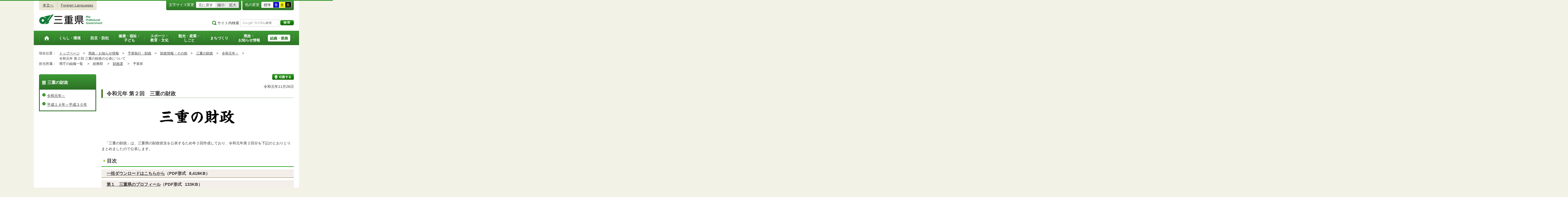

--- FILE ---
content_type: text/css
request_url: http://www.pref.mie.lg.jp.cache.yimg.jp/common/css/common.css
body_size: 6671
content:
@charset "UTF-8";
/*--------------------------------------------
common

default set
00. clearfix set
01. wrapper
02. header
03. globalMenu
04. pageTop
05. footer
06. google custom search
*--------------------------------------------*/
/*--------------------------------------------
default set
*--------------------------------------------*/
h2, h3, h4, h5, h6 { clear: both; }

body table * p { margin-top: 0; margin-bottom: 0; }

a { color: #343434; text-decoration: underline; }

a:hover { color: #0F8248; text-decoration: underline; }

.align_left { text-align: left; }

.align_center { text-align: center; }

.align_right { text-align: right; }

header, footer, #container-inner, #container, .clearfix { *zoom: 1; }
header:before, header:after, footer:before, footer:after, #container-inner:before, #container-inner:after, #container:before, #container:after, .clearfix:before, .clearfix:after { content: ""; display: table; }
header:after, footer:after, #container-inner:after, #container:after, .clearfix:after { clear: both; }

/*--------------------------------------------
00. clearfix set
*--------------------------------------------*/
.clear { clear: both; font-size: 0.1%; line-height: 0.1; }

.clear hr { display: none; }

/*--------------------------------------------
01. body
*--------------------------------------------*/
html { overflow: auto; }

body { overflow: hidden; position: relative; min-width: 980px; background: #f3f2e7; *background: #f3f2e7 url(/common/content/000418836.png) repeat-y 50% 0; }
body:before { content: ''; display: block; position: absolute; top: 0; bottom: 0; left: 0; right: 0; width: 1020px; margin: auto; background: #fff; z-index: -1; }
@media screen and (min-width: 0px) and (max-width: 736px) { body { min-width: inherit; background: #fff; }
  body:before { display: none; } }

.is-js-not-support { color: #A00; font-weight: bold; padding: 10px; border: 1px solid silver; margin-top: 10px; margin-bottom: 10px; }

.tabttl { font-weight: bold; padding: 5px 5px 5px 10px; border-bottom: 2px solid #336633; background: #fff; display: block; margin-top: 10px!important; margin-bottom: 10px!important; }

#wrapper { width: 980px; margin: 0 auto; }
@media screen and (min-width: 0px) and (max-width: 736px) { #wrapper { width: auto; padding: 0 10px; } }

/*--------------------------------------------
02. header
*--------------------------------------------*/
#header-inner { border-top: 3px solid #3d9934; margin: 0 -500%; padding: 0 500%; *zoom: 1; }
@media screen and (min-width: 0px) and (max-width: 736px) { #header-inner { border-top: none; } }

/* header-upper
*--------------------------------------------*/
#header-upper { *zoom: 1; line-height: 1.4; }
#header-upper:before, #header-upper:after { content: ""; display: table; }
#header-upper:after { clear: both; }

.head-contents-nav { *zoom: 1; float: left; padding: 8px 0 9px 14px; max-width: 372px; *max-width: 386px; background-color: #e9e7d3; -webkit-border-radius: 0 0 5px 5px; -ms-border-radius: 0 0 5px 5px; border-radius: 0 0 5px 5px; }
.head-contents-nav:before, .head-contents-nav:after { content: ""; display: table; }
.head-contents-nav:after { clear: both; }
@media screen and (min-width: 0px) and (max-width: 736px) { .head-contents-nav { float: right; background-color: transparent; } }
.head-contents-nav > li { list-style-type: none; float: left; padding-left: 14px; padding-right: 14px; background: url(/common/content/000418851.png) no-repeat 0 0; *white-space: nowrap; }
@media screen and (min-width: 0px) and (max-width: 736px) { .head-contents-nav > li { background: none; padding-right: 0; } }
.head-contents-nav > li:first-child { float: left; padding-left: 0; background: none; }
.head-contents-nav > li a { cursor: pointer; }
@media screen and (min-width: 0px) and (max-width: 736px) { .head-contents-nav > li a { background: url(/common/content/000418899.png) no-repeat 0 0.3em; padding-left: 12px; } }

.head-accessible-nav { *zoom: 1; float: right; }
.head-accessible-nav:before, .head-accessible-nav:after { content: ""; display: table; }
.head-accessible-nav:after { clear: both; }
@media screen and (min-width: 0px) and (max-width: 736px) { .head-accessible-nav { display: none; } }

.accessible-textsize, .accessible-theme { float: left; background-color:#2e7327; background-image: url('[data-uri]'); background-size: 100%; background-image: -webkit-linear-gradient(top, #3d9934, #2e7327); background-image: linear-gradient(top, #3d9934, #2e7327); *zoom: 1; filter: progid:DXImageTransform.Microsoft.gradient(gradientType=0, startColorstr='#FF3D9934', endColorstr='#FF2E7327'); -webkit-border-radius: 0 0 5px 5px; -ms-border-radius: 0 0 5px 5px; border-radius: 0 0 5px 5px; padding: 6px 10px 9px; margin-left: 4px; }
@media screen and (min-width: 0 \0) { .accessible-textsize, .accessible-theme { filter: none\9; } }
.accessible-textsize dt, .accessible-theme dt { float: left; color: #fff; margin-right: 8px; max-width: 100px; }
.accessible-textsize dd, .accessible-theme dd { float: left; border: 1px solid white; background-color: #fff; margin-top: -2px; margin-left: -1px; }
.accessible-textsize dd a, .accessible-theme dd a { padding: 2px 8px 0; display: block; text-decoration: none; cursor: pointer; }
.accessible-textsize dd a:hover, .accessible-theme dd a:hover { color: inherit; }
.accessible-textsize .textsize-small, .accessible-textsize .textsize-large, .accessible-theme .textsize-small, .accessible-theme .textsize-large { background-color: #e9e9e9; }
.accessible-textsize .theme-blue, .accessible-theme .theme-blue { padding: 2px 4px 0; color: #fff; background-color: #00b; }
.accessible-textsize .theme-blue:hover, .accessible-theme .theme-blue:hover { color: #fff; }
.accessible-textsize .theme-yellow, .accessible-theme .theme-yellow { padding: 2px 4px 0; background-color: #ff0; }
.accessible-textsize .theme-yellow:hover, .accessible-theme .theme-yellow:hover { color: #343434; }
.accessible-textsize .theme-black, .accessible-theme .theme-black { padding: 2px 4px 0; color: #ff0; background-color: #000; }
.accessible-textsize .theme-black:hover, .accessible-theme .theme-black:hover { color: #ff0; }

/* header-lower
*--------------------------------------------*/
#header-lower { *zoom: 1; margin-top: 16px; margin-bottom: 16px; position: relative; }
#header-lower:before, #header-lower:after { content: ""; display: table; }
#header-lower:after { clear: both; }
@media screen and (min-width: 0px) and (max-width: 736px) { #header-lower { margin-top: 0; } }

#head-logo { float: left; }
@media screen and (min-width: 0px) and (max-width: 736px) { #head-logo { float: none; position: absolute; top: -20px; } }
#head-logo a { display: block; width: 245px; padding-top: 38px; height: 0; background: url(/common/content/000418893.png) no-repeat 0 0; overflow: hidden; }
@media screen and (min-width: 0px) and (max-width: 736px) { #head-logo a { width: 115px; padding-top: 35px; background: url(/common/content/000418894.png) no-repeat 0 0; background-size: 115px auto; } }

#header-site-nav { *zoom: 1; margin-top: 22px; margin-left: 264px; }
#header-site-nav:before, #header-site-nav:after { content: ""; display: table; }
#header-site-nav:after { clear: both; }

.site-nav { *zoom: 1; list-style-type: none; float: left; min-width: 390px; text-align: right; }
.site-nav:before, .site-nav:after { content: ""; display: table; }
.site-nav:after { clear: both; }
@media screen and (min-width: 0px) and (max-width: 736px) { .site-nav { margin-top: 62px; min-width: inherit; float: none; text-align: left; } }
.site-nav > li { display: inline-block; background: url(/common/content/000418899.png) no-repeat 0 0.5em; padding-left: 12px; margin-left: 2px; }
.site-nav > li:first-child { margin-left: 0; }
@media screen and (min-width: 0px) and (max-width: 736px) { .site-nav > li { float: none; margin-left: 0; } }

/* Google search */
#head-search-form { float: right; }
@media screen and (min-width: 0px) and (max-width: 736px) { #head-search-form { float: none; position: absolute; top: 4.4em; width: 100%; } }

#head-search-area { *zoom: 1; }
#head-search-area:before, #head-search-area:after { content: ""; display: table; }
#head-search-area:after { clear: both; }
@media screen and (min-width: 0px) and (max-width: 736px) { #head-search-area { position: relative; padding-right: 106px; } }
#head-search-area dt { float: left; background: url(/common/content/000418925.png) no-repeat 0 0.2em; padding-left: 20px; }
@media screen and (min-width: 0px) and (max-width: 736px) { #head-search-area dt + dd { width: 100%; }
  #head-search-area dt + dd + dd { position: absolute; top: -2px; right: 20px; } }
#head-search-area dd { float: left; margin-left: 4px; }
#head-search-area dd label { display: none; }
#head-search-area dd #head-search-keywords { margin-top: -4px; width: 136px; font-size: 100%; background: #fff; border: 1px solid #cccccc; padding: 2px 6px 1px 6px; min-height: 22px; font-size: 86%; overflow: hidden; }
@media screen and (min-width: 0px) and (max-width: 736px) { #head-search-area dd #head-search-keywords { margin-top: 0; width: 100%; } }
#head-search-area dd #head-search-keywords.is-active { color: #cccccc; background: white url(https://www.google.com/cse/static/ja/google_custom_search_watermark.gif) no-repeat 6px 0.3em; }
#head-search-area dd .head-search-btn { background: url(/common/content/000418831.png) no-repeat 0 0; width: 52px; height: 0; padding-top: 20px; border: none; overflow: hidden; display: block; cursor: pointer; *height: 20px; }
@media screen and (min-width: 0px) and (max-width: 736px) { #head-search-area dd .head-search-btn { background: #138f40 url(/common/content/000418902.png) no-repeat 6px 0.75em; background-size: 5px auto; height: auto; width: auto; padding: 3px 12px 2px 18px; color: #fff; -webkit-border-radius: 0; -ms-border-radius: 0; border-radius: 0; } }

/* mb nav
*--------------------------------------------*/
.mb-overlay-section { position: relative; border: 3px solid #eae9e9; padding: 10px; padding-top: 0; margin: 78px 10px 20px; background-color: #fff; }

.mb-overlay-heading { background-color: #eae9e9; padding: 14px 10px 12px; margin: 0 -10px 10px; font-weight: bold; text-align: center; }

.mb-overlay-close { display: block; background-color: #878787; margin-top: 20px; padding: 14px 10px 12px; font-weight: bold; text-align: center; color: #fff; text-decoration: none; }
.mb-overlay-close:hover { color: #fff; }

.mb-head-nav-sreach { background: url(/common/content/000418925.png) no-repeat 0 0.1em; background-size: 12px auto; padding-left: 20px; }

.mb-head-nav-global { background: url(/common/content/000418920.png) no-repeat 0 0.1em; background-size: 12px auto; padding-left: 20px; }

.mb-head-nav-pc { background: url(/common/content/000418922.png) no-repeat 0 0.1em; padding-left: 20px; }

.mb-head-nav-close { background: url(/common/content/000418912.png) no-repeat 0 0.1em; background-size: 12px auto; padding-left: 26px; }

.mb-head-nav { margin-left: 130px; }
.mb-head-nav ul { list-style-type: none; }
@media screen and (min-width: 0px) and (max-width: 736px) { .mb-head-nav ul { *zoom: 1; width: -webkit-calc(100% + 2px); width: calc(100% + 2px); margin-left: -2px; }
  .mb-head-nav ul:before, .mb-head-nav ul:after { content: ""; display: table; }
  .mb-head-nav ul:after { clear: both; }
  .mb-head-nav ul > * { float: left; margin-left: 2px; width: -webkit-calc(49.4186% - 2px); width: calc(49.4186% - 2px); }
  .mb-head-nav ul > *[class~="grid-box-col"] { width: 100%; }
  .mb-head-nav ul > *:first-child + * ~ * { margin-top: 0; } }
.mb-head-nav ul > li a { display: block; background-color: #eae9e9; padding: 6px 2px; text-align: center; font-size: 86%; }
.mb-head-nav ul > li .mb-head-nav-sreach { padding-left: 18px; background-size: 10px auto; background-position: 0 0.2em; }
.mb-head-nav ul > li .mb-head-nav-global { padding-left: 18px; background-size: 10px auto; background-position: 0 0.2em; }

.mb-nav-rwd { background: url(/common/content/000418849.png) repeat-x 0 0; margin-top: 10px; padding-top: 10px; }
.mb-nav-rwd ul { list-style-type: none; }
.mb-nav-rwd ul > li .mb-head-nav-pc { background-size: 14px auto; }

/*--------------------------------------------
03. globalMenu
*--------------------------------------------*/
#global-nav-inner { *zoom: 1; list-style: none; margin: 0 -20px; padding: 0 20px; border-top: 1px solid #3a9131; background-color:#2e7327; background-image: url('[data-uri]'); background-size: 100%; background-image: -webkit-linear-gradient(top, #3d9934, #2e7327); background-image: linear-gradient(top, #3d9934, #2e7327); *zoom: 1; filter: progid:DXImageTransform.Microsoft.gradient(gradientType=0, startColorstr='#FF3D9934', endColorstr='#FF2E7327'); }
#global-nav-inner:before, #global-nav-inner:after { content: ""; display: table; }
#global-nav-inner:after { clear: both; }
@media screen and (min-width: 0 \0) { #global-nav-inner { filter: none\9; } }
@media screen and (min-width: 0px) and (max-width: 736px) { #global-nav-inner { border-top: none; background: none; margin: auto; padding: 0; } }

#global-nav-inner > li { position: relative; float: left; text-align: center; width: 115px; line-height: 1.2; background: url(/common/content/000418838.png) no-repeat 100% 50%; }
@media screen and (min-width: 0px) and (max-width: 736px) { #global-nav-inner > li { float: none; width: auto; line-height: 1.6; text-align: left; background: none; } }
#global-nav-inner > li:first-child { width: 60px; }
@media screen and (min-width: 0px) and (max-width: 736px) { #global-nav-inner > li:first-child { width: auto; } }
#global-nav-inner > li:first-child > a { background: url(/common/content/000418838.png) no-repeat 0 50%; text-decoration: none; }
@media screen and (min-width: 0px) and (max-width: 736px) { #global-nav-inner > li:first-child > a { background: url(/common/content/000418899.png) no-repeat 0 0.5em; } }
#global-nav-inner > li:first-child > a > span { background: url(/common/content/000418915.png) no-repeat 50% 50%; padding-top: 44px; min-height: inherit; height: 0px; overflow: hidden; *line-height: 0; }
@media screen and (min-width: 0px) and (max-width: 736px) { #global-nav-inner > li:first-child > a > span { background: none; height: auto; padding-top: 0; overflow: visible; } }
#global-nav-inner > li > .global-nav-dropdown { display: none; background-color: #fff; }
#global-nav-inner > li:hover > .global-nav-dropdown, #global-nav-inner > li.is-hover > .global-nav-dropdown { display: block; position: absolute; top: 100%; left: 2px; z-index: 600; text-align: left; margin-right: -50px; padding-top: 10px; }
#global-nav-inner > li:hover > .global-nav-dropdown:before, #global-nav-inner > li.is-hover > .global-nav-dropdown:before { content: ""; position: absolute; border-top: 10px solid transparent; border-right: 8px solid transparent; border-bottom: 10px solid #2e7327; border-left: 8px solid transparent; top: -10px; left: 48px; }
#global-nav-inner > li:hover > .global-nav-dropdown:after, #global-nav-inner > li.is-hover > .global-nav-dropdown:after { content: ""; position: absolute; border-top: 10px solid transparent; border-right: 8px solid transparent; border-bottom: 10px solid white; border-left: 8px solid transparent; top: -5px; left: 48px; }
#global-nav-inner > li:hover > .global-nav-dropdown > ul, #global-nav-inner > li.is-hover > .global-nav-dropdown > ul { width: 100%; padding: 16px 12px 12px 16px; list-style-type: none; border: 3px solid #2e7327; background-color: #fff; }
#global-nav-inner > li:hover > .global-nav-dropdown > ul li, #global-nav-inner > li.is-hover > .global-nav-dropdown > ul li { margin-top: 10px; padding-left: 20px; background: url(/common/content/000418900.png) no-repeat 0 0.1em; }
#global-nav-inner > li:hover > .global-nav-dropdown > ul li:first-child, #global-nav-inner > li.is-hover > .global-nav-dropdown > ul li:first-child { margin-top: 0; }
@media screen and (min-width: 0px) and (max-width: 736px) { #global-nav-inner > li:hover > .global-nav-dropdown, #global-nav-inner > li.is-hover > .global-nav-dropdown { display: none; } }
#global-nav-inner > li > a { display: block; padding: 5px 0; font-weight: bold; }
@media screen and (min-width: 0px) and (max-width: 736px) { #global-nav-inner > li > a { display: inline; padding: 0; font-weight: normal; background: url(/common/content/000418899.png) no-repeat 0 0.5em; padding-left: 12px; } }
#global-nav-inner > li > a:before { content: ''; display: inline-block; vertical-align: middle; width: 0; height: 100%; min-height: 44px; }
@media screen and (min-width: 0px) and (max-width: 736px) { #global-nav-inner > li > a:before { height: auto; width: auto; min-height: inherit; } }
#global-nav-inner > li > a > span { display: inline-block; vertical-align: middle; color: #fff; }
@media screen and (min-width: 0px) and (max-width: 736px) { #global-nav-inner > li > a > span { color: inherit; } }
#global-nav-inner > li > a .global-nav-pickup { background: #fff; color: #2e7327; padding: 6px 8px 4px; -webkit-border-radius: 5px; -ms-border-radius: 5px; border-radius: 5px; }
@media screen and (min-width: 0px) and (max-width: 736px) { #global-nav-inner > li > a .global-nav-pickup { padding: 0; color: #343434; } }

#global-nav a { display: block; }

/*--------------------------------------------
04. topic-path
*--------------------------------------------*/
#topic-path { margin-top: 22px; font-size: 93%; }
@media screen and (min-width: 0px) and (max-width: 736px) { #topic-path { font-size: 86%; } }
#topic-path dl { *zoom: 1; }
#topic-path dl:before, #topic-path dl:after { content: ""; display: table; }
#topic-path dl:after { clear: both; }
#topic-path dl dt { float: left; }
@media screen and (min-width: 0px) and (max-width: 736px) { #topic-path dl dt { margin-top: 10px; }
  #topic-path dl dt:first-child { margin-top: 0; }
  #topic-path dl dt:first-child + dd { margin-top: 0; } }
#topic-path dl dd { margin-left: 5em; }
@media screen and (min-width: 0px) and (max-width: 736px) { #topic-path dl dd { margin-left: 0; margin-top: 10px; } }
#topic-path dl dd ol { *zoom: 1; list-style-type: none; }
#topic-path dl dd ol:before, #topic-path dl dd ol:after { content: ""; display: table; }
#topic-path dl dd ol:after { clear: both; }
#topic-path dl dd ol > li { float: left; word-break: break-all; overflow-wrap: break-word; }

/*--------------------------------------------
04. contents
*--------------------------------------------*/
#container { margin-top: 30px; position: relative; padding-bottom: 120px; }
@media screen and (min-width: 0px) and (max-width: 736px) { #container { padding-bottom: 0; margin-top: 20px; } }

#container-inner { width: 980px; margin: 0; padding: 0px; }
@media screen and (min-width: 0px) and (max-width: 736px) { #container-inner { width: auto; } }

/* calender
----------------------------------- */
#DATE { text-align: right; }

/*--------------------------------------------
04. page-id
*--------------------------------------------*/
#page-id-no { position: absolute; left: 0; bottom: 18px; padding: 2px 12px 0; border: 1px solid #cccccc; background: #f5f5ef; }
@media screen and (min-width: 0px) and (max-width: 736px) { #page-id-no { margin-top: 10px; position: static; } }

/*--------------------------------------------
04. page-top
*--------------------------------------------*/
#page-top { position: absolute; right: 0; bottom: 0; padding: 10px 18px 8px; background-color: #e2e1d0; -webkit-border-radius: 5px 5px 0 0; -ms-border-radius: 5px 5px 0 0; border-radius: 5px 5px 0 0; }
@media screen and (min-width: 0px) and (max-width: 736px) { #page-top { margin-top: 30px; position: static; width: auto; text-align: center; -webkit-border-radius: 0; -ms-border-radius: 0; border-radius: 0; } }
#page-top a { padding-left: 18px; background: url(/common/content/000418921.png) no-repeat 0 0.3em; font-size: 114%; font-weight: bold; text-decoration: none; }
@media screen and (min-width: 0px) and (max-width: 736px) { #page-top a { background: url(/common/content/000418921.png) no-repeat 0 0.1em; } }

/*--------------------------------------------
05. footer
*--------------------------------------------*/
#footer-inner { *zoom: 1; margin: 0 -20px; padding: 20px 20px; background-color: #e2e1d0; *zoom: 1; }
#footer-inner:before, #footer-inner:after { content: ""; display: table; }
#footer-inner:after { clear: both; }
@media screen and (min-width: 0px) and (max-width: 736px) { #footer-inner { padding: 0 20px 10px; } }

.footer-nav { *zoom: 1; }
.footer-nav:before, .footer-nav:after { content: ""; display: table; }
.footer-nav:after { clear: both; }
@media screen and (min-width: 0px) and (max-width: 736px) { .footer-nav { margin: 0 -10px; background-color: #fff; padding: 20px 10px; } }
.footer-nav > li { list-style-type: none; float: left; padding-left: 14px; padding-right: 14px; background: url(/common/content/000418851.png) no-repeat 0 0; }
@media screen and (min-width: 0px) and (max-width: 736px) { .footer-nav > li { float: none; padding-left: 20px; padding-right: 0; background: url(/common/content/000418900.png) no-repeat 0 0.3em; } }
.footer-nav > li:first-child { padding-left: 0; background: none; }
@media screen and (min-width: 0px) and (max-width: 736px) { .footer-nav > li:first-child { padding-left: 20px; background: url(/common/content/000418900.png) no-repeat 0 0.3em; } }

.footer-logo { *zoom: 1; margin-top: 10px; position: relative; }
.footer-logo:before, .footer-logo:after { content: ""; display: table; }
.footer-logo:after { clear: both; }
.footer-logo > dt { float: left; padding-right: 14px; background: url(/common/content/000418851.png) no-repeat 100% 50%; }
@media screen and (min-width: 0px) and (max-width: 736px) { .footer-logo > dt { float: none; background: none; } }
.footer-logo > dd { margin-top: 4px; float: left; margin-left: 14px; }
@media screen and (min-width: 0px) and (max-width: 736px) { .footer-logo > dd { float: none; margin-left: 0; } }
.footer-logo > dd > img { margin-top: -3px; }
@media screen and (min-width: 0px) and (max-width: 736px) { .footer-logo > dd:last-child { position: absolute; top: 0; right: 0; } }

#footer-copyright { *zoom: 1; text-align: center; margin: 0 -20px; padding: 14px 20px 10px; background-color: #d2d0bb; }
#footer-copyright span { margin-left: 1em; }
@media screen and (min-width: 0px) and (max-width: 736px) { #footer-copyright span { display: block; margin-left: 0; } }

/*--------------------------------------------
06. google custom search
*--------------------------------------------*/
.gsc-above-wrapper-area { display: block!important; }



/*--------------------------------------------
初期公開時　パーツ非表示用　2015/12/18
*--------------------------------------------*/

/*.list-social-area { display: none !important; }*/

/*.js-share-sns { display: none !important; }*/
/*
.accessible-textsize { display: none !important; }

.accessible-theme { display: none !important; }
*/


.site-nav01 { display: none !important; }

.site-nav02 { display: none !important; }

.site-nav03 { display: none !important; }

.site-nav04 { display: none !important; }

/*---------------------------------------- module setting
----------------------------------------*/
.fl { float: left !important; }

.fr { float: right !important; }

.wauto { width: auto !important; }

.w002p { width: 2% !important; }

.w004p { width: 4% !important; }

.w006p { width: 6% !important; }

.w008p { width: 8% !important; }

.w010p { width: 10% !important; }

.w012p { width: 12% !important; }

.w014p { width: 14% !important; }

.w016p { width: 16% !important; }

.w018p { width: 18% !important; }

.w020p { width: 20% !important; }

.w022p { width: 22% !important; }

.w024p { width: 24% !important; }

.w026p { width: 26% !important; }

.w028p { width: 28% !important; }

.w030p { width: 30% !important; }

.w032p { width: 32% !important; }

.w034p { width: 34% !important; }

.w036p { width: 36% !important; }

.w038p { width: 38% !important; }

.w040p { width: 40% !important; }

.w042p { width: 42% !important; }

.w044p { width: 44% !important; }

.w046p { width: 46% !important; }

.w048p { width: 48% !important; }

.w050p { width: 50% !important; }

.w052p { width: 52% !important; }

.w054p { width: 54% !important; }

.w056p { width: 56% !important; }

.w058p { width: 58% !important; }

.w060p { width: 60% !important; }

.w062p { width: 62% !important; }

.w064p { width: 64% !important; }

.w066p { width: 66% !important; }

.w068p { width: 68% !important; }

.w070p { width: 70% !important; }

.w072p { width: 72% !important; }

.w074p { width: 74% !important; }

.w076p { width: 76% !important; }

.w078p { width: 78% !important; }

.w080p { width: 80% !important; }

.w082p { width: 82% !important; }

.w084p { width: 84% !important; }

.w086p { width: 86% !important; }

.w088p { width: 88% !important; }

.w090p { width: 90% !important; }

.w092p { width: 92% !important; }

.w094p { width: 94% !important; }

.w096p { width: 96% !important; }

.w098p { width: 98% !important; }

.w100p { width: 100% !important; }

.matem { margin-top: 1em !important; }

.mat00 { margin-top: 0px !important; }

.mat05 { margin-top: 5px !important; }

.mat10 { margin-top: 10px !important; }

.mat15 { margin-top: 15px !important; }

.mat20 { margin-top: 20px !important; }

.mat25 { margin-top: 25px !important; }

.mat30 { margin-top: 30px !important; }

.mat35 { margin-top: 35px !important; }

.mat40 { margin-top: 40px !important; }

.mat45 { margin-top: 45px !important; }

.mat50 { margin-top: 50px !important; }

.mat55 { margin-top: 55px !important; }

.mat60 { margin-top: 60px !important; }

.mat65 { margin-top: 65px !important; }

.mat70 { margin-top: 70px !important; }

.mat75 { margin-top: 75px !important; }

.mat80 { margin-top: 80px !important; }

.mat85 { margin-top: 85px !important; }

.mat90 { margin-top: 90px !important; }

.mat95 { margin-top: 95px !important; }

.mar00 { margin-right: 0px !important; }

.mar05 { margin-right: 5px !important; }

.mar10 { margin-right: 10px !important; }

.mar15 { margin-right: 15px !important; }

.mar20 { margin-right: 20px !important; }

.mar25 { margin-right: 25px !important; }

.mar30 { margin-right: 30px !important; }

.mar35 { margin-right: 35px !important; }

.mar40 { margin-right: 40px !important; }

.mar45 { margin-right: 45px !important; }

.mar50 { margin-right: 50px !important; }

.mar55 { margin-right: 55px !important; }

.mar60 { margin-right: 60px !important; }

.mar65 { margin-right: 65px !important; }

.mar70 { margin-right: 70px !important; }

.mar75 { margin-right: 75px !important; }

.mar80 { margin-right: 80px !important; }

.mar85 { margin-right: 85px !important; }

.mar90 { margin-right: 90px !important; }

.mar95 { margin-right: 95px !important; }

.mab00 { margin-bottom: 0px !important; }

.mab05 { margin-bottom: 5px !important; }

.mab10 { margin-bottom: 10px !important; }

.mab15 { margin-bottom: 15px !important; }

.mab20 { margin-bottom: 20px !important; }

.mab25 { margin-bottom: 25px !important; }

.mab30 { margin-bottom: 30px !important; }

.mab35 { margin-bottom: 35px !important; }

.mab40 { margin-bottom: 40px !important; }

.mab45 { margin-bottom: 45px !important; }

.mab50 { margin-bottom: 50px !important; }

.mab55 { margin-bottom: 55px !important; }

.mab60 { margin-bottom: 60px !important; }

.mab65 { margin-bottom: 65px !important; }

.mab70 { margin-bottom: 70px !important; }

.mab75 { margin-bottom: 75px !important; }

.mab80 { margin-bottom: 80px !important; }

.mab85 { margin-bottom: 85px !important; }

.mab90 { margin-bottom: 90px !important; }

.mab95 { margin-bottom: 95px !important; }

.mal00 { margin-left: 0px !important; }

.mal05 { margin-left: 5px !important; }

.mal10 { margin-left: 10px !important; }

.mal15 { margin-left: 15px !important; }

.mal20 { margin-left: 20px !important; }

.mal25 { margin-left: 25px !important; }

.mal30 { margin-left: 30px !important; }

.mal35 { margin-left: 35px !important; }

.mal40 { margin-left: 40px !important; }

.mal45 { margin-left: 45px !important; }

.mal50 { margin-left: 50px !important; }

.mal55 { margin-left: 55px !important; }

.mal60 { margin-left: 60px !important; }

.mal65 { margin-left: 65px !important; }

.mal70 { margin-left: 70px !important; }

.mal75 { margin-left: 75px !important; }

.mal80 { margin-left: 80px !important; }

.mal85 { margin-left: 85px !important; }

.mal90 { margin-left: 90px !important; }

.mal95 { margin-left: 95px !important; }

.pat00 { padding-top: 0px !important; }

.pat05 { padding-top: 5px !important; }

.pat10 { padding-top: 10px !important; }

.pat15 { padding-top: 15px !important; }

.pat20 { padding-top: 20px !important; }

.pat25 { padding-top: 25px !important; }

.pat30 { padding-top: 30px !important; }

.pat35 { padding-top: 35px !important; }

.pat40 { padding-top: 40px !important; }

.pat45 { padding-top: 45px !important; }

.pat50 { padding-top: 50px !important; }

.pat55 { padding-top: 55px !important; }

.pat60 { padding-top: 60px !important; }

.pat65 { padding-top: 65px !important; }

.pat70 { padding-top: 70px !important; }

.pat75 { padding-top: 75px !important; }

.pat80 { padding-top: 80px !important; }

.pat85 { padding-top: 85px !important; }

.pat90 { padding-top: 90px !important; }

.pat95 { padding-top: 95px !important; }

.par00 { padding-right: 0px !important; }

.par05 { padding-right: 5px !important; }

.par10 { padding-right: 10px !important; }

.par15 { padding-right: 15px !important; }

.par20 { padding-right: 20px !important; }

.par25 { padding-right: 25px !important; }

.par30 { padding-right: 30px !important; }

.par35 { padding-right: 35px !important; }

.par40 { padding-right: 40px !important; }

.par45 { padding-right: 45px !important; }

.par50 { padding-right: 50px !important; }

.par55 { padding-right: 55px !important; }

.par60 { padding-right: 60px !important; }

.par65 { padding-right: 65px !important; }

.par70 { padding-right: 70px !important; }

.par75 { padding-right: 75px !important; }

.par80 { padding-right: 80px !important; }

.par85 { padding-right: 85px !important; }

.par90 { padding-right: 90px !important; }

.par95 { padding-right: 95px !important; }

.pab00 { padding-bottom: 0px !important; }

.pab05 { padding-bottom: 5px !important; }

.pab10 { padding-bottom: 10px !important; }

.pab15 { padding-bottom: 15px !important; }

.pab20 { padding-bottom: 20px !important; }

.pab25 { padding-bottom: 25px !important; }

.pab30 { padding-bottom: 30px !important; }

.pab35 { padding-bottom: 35px !important; }

.pab40 { padding-bottom: 40px !important; }

.pab45 { padding-bottom: 45px !important; }

.pab50 { padding-bottom: 50px !important; }

.pab55 { padding-bottom: 55px !important; }

.pab60 { padding-bottom: 60px !important; }

.pab65 { padding-bottom: 65px !important; }

.pab70 { padding-bottom: 70px !important; }

.pab75 { padding-bottom: 75px !important; }

.pab80 { padding-bottom: 80px !important; }

.pab85 { padding-bottom: 85px !important; }

.pab90 { padding-bottom: 90px !important; }

.pab95 { padding-bottom: 95px !important; }

.pal00 { padding-left: 0px !important; }

.pal05 { padding-left: 5px !important; }

.pal10 { padding-left: 10px !important; }

.pal15 { padding-left: 15px !important; }

.pal20 { padding-left: 20px !important; }

.pal25 { padding-left: 25px !important; }

.pal30 { padding-left: 30px !important; }

.pal35 { padding-left: 35px !important; }

.pal40 { padding-left: 40px !important; }

.pal45 { padding-left: 45px !important; }

.pal50 { padding-left: 50px !important; }

.pal55 { padding-left: 55px !important; }

.pal60 { padding-left: 60px !important; }

.pal65 { padding-left: 65px !important; }

.pal70 { padding-left: 70px !important; }

.pal75 { padding-left: 75px !important; }

.pal80 { padding-left: 80px !important; }

.pal85 { padding-left: 85px !important; }

.pal90 { padding-left: 90px !important; }

.pal95 { padding-left: 95px !important; }

.fzp01 { font-size: 107%; }

.fzp02 { font-size: 114%; }

.fzp03 { font-size: 121%; }

.fzp04 { font-size: 129%; }

.fzp05 { font-size: 136%; }

.fzp06 { font-size: 143%; }

.fzp07 { font-size: 150%; }

.fzp08 { font-size: 157%; }

.fzp09 { font-size: 164%; }

.fzp10 { font-size: 171%; }

.fzp11 { font-size: 179%; }

.fzp12 { font-size: 186%; }

.fzp13 { font-size: 193%; }

.fzp14 { font-size: 200%; }

.fzp15 { font-size: 207%; }

.fzp16 { font-size: 214%; }

.fzp17 { font-size: 221%; }

.fzp18 { font-size: 229%; }

.fzp19 { font-size: 236%; }

.fzp20 { font-size: 243%; }

.fzm01 { font-size: 93%; }

.fzm02 { font-size: 86%; }

.fzm03 { font-size: 79%; }

.fzm04 { font-size: 71%; }

.fzm05 { font-size: 64%; }

.fzm06 { font-size: 57%; }

.fwb { font-weight: 700 !important; }

.fwn { font-weight: 400 !important; }

.tal { text-align: left !important; }

.tac { text-align: center !important; }

.tar { text-align: right !important; }

.curd { cursor: default !important; }

.curp { cursor: pointer !important; }

#center-contents input[type="button"], #center-contents input[type="submit"], #center-contents button { cursor: pointer; }
@media screen and (min-width: 0px) and (max-width: 736px) { #center-contents input[type="button"], #center-contents input[type="submit"], #center-contents button { width: 100%; font-size: 114%; padding: 8px 8px 6px; } }
@media screen and (min-width: 0px) and (max-width: 736px) { #center-contents .gsc-search-button input[type="button"] { padding: 0px; } }

#center-contents input[type="text"] { padding: 2px 12px; border: 1px solid #cccccc; max-width: 100%; -webkit-box-sizing: border-box; box-sizing: border-box; }
#center-contents select { max-width: 100%; }

@media screen and (min-width: 0px) and (max-width: 736px) { .table-swipe-wrap { -webkit-overflow-scrolling: touch; overflow: scroll; overflow-y: hidden; } }
@media screen and (min-width: 0px) and (max-width: 736px) { .table-swipe-wrap > table, .table-swipe-wrap > div { width: 680px !important; } }

.add-opacity:hover { -webkit-backface-visibility: hidden; backface-visibility: hidden; filter: progid:DXImageTransform.Microsoft.Alpha(Opacity=70); opacity: 0.7; -webkit-transition-property: all; transition-property: all; -webkit-transition-duration: 0.3s; transition-duration: 0.3s; -webkit-transition-timing-function: ease-out; transition-timing-function: ease-out; }

.add-overlay { display: block !important; position: fixed; top: 0; bottom: 0; left: 0; right: 0; margin: auto; background: rgba(0, 0, 0, 0.5); z-index: 1000; -webkit-transition-property: background; transition-property: background; -webkit-transition-duration: 0.8s; transition-duration: 0.8s; -webkit-transition-timing-function: linear; transition-timing-function: linear; overflow: auto; }
.add-overlay #head-search-form, .add-overlay #global-nav, .add-overlay .mb-nav-rwd { display: block; }

.is-hide-text { display: block; width: 0; height: 0; overflow: hidden; }

.is-hide { display: none; }

@media screen and (min-width: 0px) and (max-width: 736px) { .is-mb-optimize { width: auto !important; margin-left: auto !important; margin-right: auto !important; }
  .is-mb-optimize > * { float: none !important; width: auto !important; margin-left: auto !important; margin-right: auto !important; } }
@media screen and (min-width: 0px) and (max-width: 736px) { .is-mb-hide { display: none; } }

@media screen and (min-width: 737px) and (max-width: 960px) { .is-mb-show { display: none; } }
@media screen and (min-width: 961px) { .is-mb-show { display: none; } }
@media \0screen { .is-mb-show { display: none; } }

@media screen and (min-width: 737px) and (max-width: 960px) { .is-tb-hide { display: none; } }
@media \0screen { .is-tb-hide { display: none; } }

@media screen and (min-width: 737px) and (max-width: 960px) { .is-tb-show { display: none; } }
@media screen and (min-width: 961px) { .is-tb-show { display: none; } }
@media \0screen { .is-tb-show { display: none; } }

.is-pc-hide { *display: none; }
@media screen and (min-width: 961px) { .is-pc-hide { display: none; } }
@media \0screen { .is-pc-hide { display: none; } }

@media screen and (min-width: 0px) and (max-width: 736px) { .is-pc-show { display: none; } }
@media screen and (min-width: 737px) and (max-width: 960px) { .is-pc-show { display: none; } }




@media screen and (min-width: 0px) and (max-width: 736px) {
    .mie_youtube_yoko {
        width: 100%;
        aspect-ratio: 16 / 9; //スマホ横
        background-color: #000000;
    }
    .mie_youtube_tate {
        width: 100%;
        aspect-ratio: 9 / 16; //スマホ縦
        background-color: #FF0000;
    }
    .mie_youtube_yoko iframe, .mie_youtube_tate iframe {
        width: 100%;
        height: 100%;
    }
}
@media screen and (min-width: 737px) {
    .mie_youtube_yoko {
        margin-left: 15px;
        width: 96%;
        aspect-ratio: 16 / 9; //スマホ横
        background-color: #00FF00;
    }
    .mie_youtube_tate {
        margin-left: 15px;
        width: 96%;
        aspect-ratio: 9 / 16; //スマホ縦
        background-color: #0000FF;
    }
    .mie_youtube_yoko iframe, .mie_youtube_tate iframe {
        width: 96%;
        height: 96%;
    }
}




